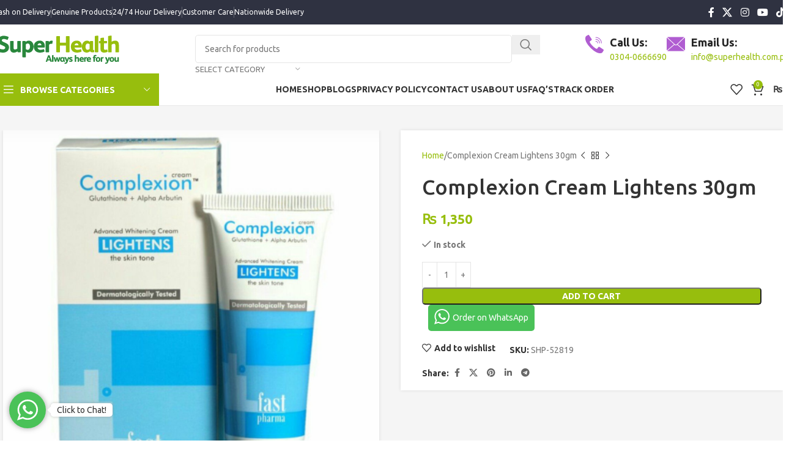

--- FILE ---
content_type: text/css
request_url: https://superhealth.com.pk/wp-content/uploads/2025/11/xts-theme_settings_default-1764093263.css?ver=8.1.2
body_size: 3664
content:
@font-face {
	font-weight: normal;
	font-style: normal;
	font-family: "woodmart-font";
	src: url("//superhealth.com.pk/wp-content/themes/woodmart/fonts/woodmart-font-1-400.woff2?v=8.1.2") format("woff2");
}

@font-face {
	font-family: "star";
	font-weight: 400;
	font-style: normal;
	src: url("//superhealth.com.pk/wp-content/plugins/woocommerce/assets/fonts/star.eot?#iefix") format("embedded-opentype"), url("//superhealth.com.pk/wp-content/plugins/woocommerce/assets/fonts/star.woff") format("woff"), url("//superhealth.com.pk/wp-content/plugins/woocommerce/assets/fonts/star.ttf") format("truetype"), url("//superhealth.com.pk/wp-content/plugins/woocommerce/assets/fonts/star.svg#star") format("svg");
}

@font-face {
	font-family: "WooCommerce";
	font-weight: 400;
	font-style: normal;
	src: url("//superhealth.com.pk/wp-content/plugins/woocommerce/assets/fonts/WooCommerce.eot?#iefix") format("embedded-opentype"), url("//superhealth.com.pk/wp-content/plugins/woocommerce/assets/fonts/WooCommerce.woff") format("woff"), url("//superhealth.com.pk/wp-content/plugins/woocommerce/assets/fonts/WooCommerce.ttf") format("truetype"), url("//superhealth.com.pk/wp-content/plugins/woocommerce/assets/fonts/WooCommerce.svg#WooCommerce") format("svg");
}

:root {
	--wd-text-font: "Ubuntu", Arial, Helvetica, sans-serif;
	--wd-text-font-weight: 400;
	--wd-text-color: #777777;
	--wd-text-font-size: 14px;
	--wd-title-font: "Ubuntu", Arial, Helvetica, sans-serif;
	--wd-title-font-weight: 600;
	--wd-title-color: #242424;
	--wd-entities-title-font: "Ubuntu", Arial, Helvetica, sans-serif;
	--wd-entities-title-font-weight: 500;
	--wd-entities-title-color: #333333;
	--wd-entities-title-color-hover: rgb(51 51 51 / 65%);
	--wd-alternative-font: "Ubuntu", Arial, Helvetica, sans-serif;
	--wd-widget-title-font: "Ubuntu", Arial, Helvetica, sans-serif;
	--wd-widget-title-font-weight: 600;
	--wd-widget-title-transform: uppercase;
	--wd-widget-title-color: #333;
	--wd-widget-title-font-size: 16px;
	--wd-header-el-font: "Ubuntu", Arial, Helvetica, sans-serif;
	--wd-header-el-font-weight: 700;
	--wd-header-el-transform: uppercase;
	--wd-header-el-font-size: 14px;
	--wd-primary-color: rgb(151,190,13);
	--wd-alternative-color: rgb(41,135,60);
	--wd-link-color: rgb(151,190,13);
	--wd-link-color-hover: rgb(41,135,60);
	--btn-default-bgcolor: rgb(151,190,13);
	--btn-default-bgcolor-hover: rgb(41,135,60);
	--btn-accented-bgcolor: rgb(151,190,13);
	--btn-accented-bgcolor-hover: rgb(41,135,60);
	--wd-form-brd-width: 1px;
	--notices-success-bg: rgb(151,190,13);
	--notices-success-color: #fff;
	--notices-warning-bg: rgb(41,135,60);
	--notices-warning-color: #fff;
}
.wd-popup.wd-age-verify {
	--wd-popup-width: 500px;
}
.wd-popup.wd-promo-popup {
	background-color: #111111;
	background-image: none;
	background-repeat: no-repeat;
	background-size: contain;
	background-position: left center;
	--wd-popup-width: 800px;
}
.woodmart-woocommerce-layered-nav .wd-scroll-content {
	max-height: 280px;
}
.wd-page-title {
	background-color: #0a0a0a;
	background-image: none;
	background-size: cover;
	background-position: center center;
}
.wd-footer {
	background-color: #ffffff;
	background-image: none;
}
.woodmart-archive-shop:not(.single-product) .wd-page-content {
	background-color: rgba(255,255,255,0);
	background-image: none;
}
.wd-popup.popup-quick-view {
	--wd-popup-width: 920px;
}
:root{
--wd-container-w: 1400px;
--wd-form-brd-radius: 5px;
--btn-default-color: #fff;
--btn-default-color-hover: #fff;
--btn-accented-color: #fff;
--btn-accented-color-hover: #fff;
--btn-default-brd-radius: 5px;
--btn-default-box-shadow: none;
--btn-default-box-shadow-hover: none;
--btn-accented-brd-radius: 5px;
--btn-accented-box-shadow: none;
--btn-accented-box-shadow-hover: none;
--wd-brd-radius: 0px;
}

@media (min-width: 1400px) {
[data-vc-full-width]:not([data-vc-stretch-content]),
:is(.vc_section, .vc_row).wd-section-stretch {
padding-left: calc((100vw - 1400px - var(--wd-sticky-nav-w) - var(--wd-scroll-w)) / 2);
padding-right: calc((100vw - 1400px - var(--wd-sticky-nav-w) - var(--wd-scroll-w)) / 2);
}
}


.header-box .box-icon-wrapper {
  margin-right: 10px !important;
}

.header-box path.active-path {
    fill: #97be0c;
}

.woocommerce-password-strength {
    display: none !important;
}

.single-product .slider-type-product .owl-stage-outer {
    background: #ffffff;
}

.onsale.product-label {
    background: #97be0c;
}

.product-labels .onsale:before {
    content: "Discount ";
    text-transform: capitalize;
}

.header-box-one .info-icon {
  margin-top: 6px !important;
}

.header-box-two .info-icon {
  margin-top: 4px !important;
}

.header-box .info-box-title {
  font-size: 18px !important;
  margin-bottom: 0px !important;
}

.banner-row {
    padding-bottom:40px;
}

.banner-row .promo-banner {
    border-radius:5px;
}

.banner-row .promo-banner a.btn {
    border-bottom: none !important;
    color: #2d2a2a !important;
}

.banner-row .promo-banner .banner-btn-wrapper {
    margin-top: 9px !important;
}

.brands-row {
    background-color: #f7f7f7;
    padding: 30px 0px;
}

.brands-row .woodmart-images-gallery {
    margin-bottom: 0px !important;
}

.brands-row .woodmart-gallery-item {
    background-color: white;
    box-shadow: 0px 0px 6px lightgrey;
    margin: 11px 0px;
    padding: 0px 20px;
    border-radius: 4px;
}

.woodmart-carousel-container {
    margin-bottom:0px !important;
}


.brands-row .woodmart-gallery-item {
		transition:0.5s;
}

.brands-row .woodmart-gallery-item:hover {
		filter: grayscale(1);
		box-shadow: 0px 0px 10px lightgrey;
		cursor:pointer;
}

.whb-top-bar .whb-col-left .whb-text-element span {
		font-size: 12px;
		text-transform: uppercase;
		font-weight: 500 !important;
}

#menu-category-menu li {
    height: 45px !important;
}

.main-page-wrapper {
  	padding-top: 0px !important;
}

.site-content {
  	margin-bottom: 0px !important;
}

.generic-title .title {
		font-size: 26px;
		padding-bottom: 12px;
		color: #2e3144;
		border-color: #29873c !important;
}

.woocommerce.woocommerce-page.archive .main-page-wrapper {
		padding:40px 0px !important;
	
}

.single-product-desc .vc_col-sm-9 .vc_column-inner {
		padding: 30px 35px 15px !important;
		box-shadow: 0px 0px 5px rgba(0,0,0,.1);
		background-color: #ffffff;
}

.single-product-desc .vc_col-sm-3 .vc_column-inner {
		background-color: #ffffff !important;
		padding: 20px 20px 0px;
		box-shadow: 0px 0px 5px rgba(0,0,0,.1);
}

.single-product .main-page-wrapper {
		background-color: #f5f5f5;
		padding-top:40px !important;
}

.single-product .tagged_as {
    display: none;
}

.single-product .product-tabs-wrapper {
		background-color: #f5f5f5 !important;
		margin-bottom:0px !important;
}

.single-product .container.related-and-upsells {
    padding: 30px;
}

.single-product-page form.cart + div:not(.wd-wishlist-btn) {
    margin-top: -30px !important;
    margin-bottom: 20px !important;
}

.single-product-page form.cart + div:not(.wd-wishlist-btn) .button:before {
    content: "Out of Stock";
    font-size: 15px;
    color: white;
    text-transform: capitalize;
}
.single-product-page form.cart + div:not(.wd-wishlist-btn) .button {
    font-size: 0;
    background: #f44336;
    border-radius: 3px;
    pointer-events: none;
}

.product-image-summary-inner .summary-inner {
		background-color: #fff!important;
		padding: 30px 35px 15px;
		box-shadow: 0 0 5px rgba(0,0,0,.1);
}

.summary-inner .mvvwo_cart_button {
		display: inline-flex;
		flex: auto;
		padding: 0;
		margin-left: 10px;
		vertical-align: top;
}

.summary-inner .mvvwo_cart_button a {
		padding: 9px 10px;
		border-radius: 0;
		box-shadow: inset 0 -2px 0 rgba(0,0,0,.15);
}

.product-image-summary-inner .summary-inner .woodmart-wishlist-btn {
		padding-bottom: 15px;
		width: 100%;
		border-bottom: 1px solid #e6e6e6;
}

.product-image-summary-inner .summary-inner .product_meta, 
.product-image-summary-inner .summary-inner .product-share {
		padding-top: 0px !important;
		border: unset;
		width: 49%;
		display: inline-block;
		margin-bottom: 0px !important;
		vertical-align: top;
}

.product-image-summary-inner .summary-inner .product-share .woodmart-social-icons a {
  	padding: 0px 6px;
}

.summary-inner .mvvwo_cart_button a {
    border-radius: 5px !important;
    box-shadow: none !important;
}

#submission-order-form .product-form .second {
  	padding-left: 7.5px;
}

p:empty {
  	display: none;
}

#submission-order-form .product-form .first {
  	padding-right: 7.5px;
}

#submission-order-form .product-form .vc_col-sm-6, 
#submission-order-form .product-form .vc_col-sm-12 {
  	margin-bottom: 15px;
}

#submission-order-form .product-form p.single-btn {
		text-align: center;
		margin-bottom:0px !important;
}

#submission-order-form .product-form p.single-btn input {
		background-color: #b05dd1;
		color: #fff;
		box-shadow: inset 0 -2px 0 rgba(0,0,0,.15);
		border-radius:5px;
}

#submission-order-form .product-form p.single-btn input:hover {
 	 background-color: #2e3144 !important;
}

/*** ***/
#delivery-Options .info-box-wrapper .woodmart-info-box {
  	margin-bottom: 0px !important;
}

.sidebar-container {
		background-color: #fff;
		padding: 20px 20px;
}

.single-product-sidebar.sidebar-right {
		border-left: none !important;
		box-shadow: 0 0 5px rgba(0,0,0,.1);
}

.product .woodmart-buttons {
		padding: 0px 6px;
		width: 50px;
}

.product .quick-view-button {
  	border-bottom: 2px solid #333333;
}

.product-grid-item .quick-view a,
.product-grid-item .woodmart-wishlist-btn a {
		width:39px !important
}

.woodmart-prefooter {
  	padding-bottom: 0px !important;
}

.footer-row .footer-col-c .footer-menu {
  	margin-bottom: 0px !important;
}

.footer-row .footer-col-c ul {
  	column-count: 2 !important;
}

.footer-row .footer-col-c ul li {
		background-size: 8px 10px;
		background-repeat: no-repeat;
		background-position: 0 5.5px;
		padding-left: 16px;
		margin-bottom: 4px !important;
		background-image: url(https://superhealth.com.pk/wp-content/uploads/2020/03/right-arrow-link.png);
}

.footer-row .footer-col-b .woodmart-info-box,
.footer-row .footer-col-c .woodmart-info-box,
.footer-row .footer-col-d .woodmart-info-box {
		margin-bottom:15px !important;
}

.footer-row .woodmart-info-box .box-icon-wrapper {
  	margin-right: 10px !important;
}

.footer-row .footer-col-b .row-one .working-image {
		padding: 0px 0px !important;
		width: 33% !important;
}

.footer-row .footer-col-b .row-one .working-image:nth-child(1) img {
  	width: 90px !important;
}

.footer-row .footer-col-b .row-one .working-image:nth-child(2) img {
 	 width: 70px !important;
}

.footer-row .footer-col-b .row-one .working-image:nth-child(3) img {
  	width: 80px !important;
}

.footer-row .footer-col-b p.secure-title {
		margin-bottom: 15px !important;
		margin-top: 8px;
}

.footer-row .footer-col-d .testimonial-content p {
  	margin-bottom: 0px !important;
}

.footer-row .footer-col-d .testimonial-content footer {
  	margin-top: 5px !important;
}

.footer-row {
		padding-top: 40px;
		padding-bottom: 40px;
		background-color:#f7f7f7;
}

.copyrights-wrapper.copyrights-two-columns {
		background-color:#f7f7f7;
}

.footer-row .footer-col-d .testimonials-slider .owl-stage-outer {
		padding-top: 0px !important;
		padding-bottom: 0px !important;
}

.footer-row .footer-col-b .securing-image {
		width: 31% !important;
		padding: 0px 8px !important;
}

.footer-row .footer-col-b .row-two .securing-image:first-child img {
  	margin-top: -5px;
}

.footer-row .info-box-title {
  	margin-bottom: 0px;
}

.footer-row .vc_col-sm-3 .vc_column-inner, 
.footer-row .vc_col-sm-2 .vc_column-inner {
		padding-left: 15px !important;
		border-image: linear-gradient( to bottom, rgba(0, 0, 0, 0.02),#dbdbdb, rgba(0, 0, 0, 0.02) ) 0 100% !important;
		border-right: 2px solid #e7e7e7;
		padding-right: 15px;
}

body .footer-row .footer-col-b .vc_column-inner {
 	 padding-left: 35px !important;
}

.footer-row .footer-col-d .vc_column-inner {
 	 padding-left: 25px;
}

.footer-row a:hover {
 	 color: #ff9a00;
}

.footer-row a, .footer-row strong {
  	color: #2d2a2a;
}

.footer-row p.map {
  	margin-left: -25px;
}

.footer-row p.map img {
  	margin-right: 5px;
}

.footer-row h4.h4-one {
  	margin-bottom: 0px !important;
}

.single-product .footer-row {
    border-top: 2px solid #ececec;
}

.product-tabs-wrapper .tabs-layout-tabs>.wd-nav-tabs-wrapper {
    margin-top: 0;
}

#tab-title-additional_information {
    display: none;
}

.woocommerce-tabs.wc-tabs-wrapper.tabs-layout-tabs {
    background: #ffffff;
    border-radius: 4px;
    padding: 0px 25px 25px;
    box-shadow: 0 0 5px rgb(0 0 0 / 10%);
    margin-top: 45px;
		margin-bottom:40px;
}

.wd-single-reviews.wd-layout-two-column {
    margin-top: 0;
    border: 0;
    background: #ffffff;
    border-radius: 4px;
    padding: 25px 25px;
    box-shadow: 0 0 5px rgb(0 0 0 / 10%);
}

.woocommerce-product-gallery__image {
    box-shadow: 0 0 5px rgb(0 0 0 / 10%);
    background: #ffffff;
}

.woocommerce-product-gallery .product-image-wrap {
    padding: 2px;
}

.disclaimer h4 {
    margin-bottom: 10px;
}

span.posted_in {
    display: none;
}




tr.woocommerce-shipping-totals.shipping th:before {
    content: "Courier Charges";
    font-size: small;
}
tr.woocommerce-shipping-totals.shipping th {
    font-size: 0;
}@media (min-width: 1025px) {
	.footer-col-a {
  width: 23% !important;
}

.footer-col-b {
  width: 23% !important;
}

.footer-col-c {
  width: 23% !important;
}

.footer-col-d {
  width: 30% !important;
}

/*** Product Page ***/
.full-height-sidebar-wrap .single-product-page {
  width: 78% !important;
  max-width: 78% !important;
}

.full-height-sidebar-wrap .sidebar-container.col-md-3 {
  max-width: 22% !important;
  flex: 22%;
}

/**** ****/
.single-product .woodmart-after-add-to-cart {
  display:none;
}

#delivery-Options {
  margin-top:0px;
}

#delivery-Options h2 {
  font-size: 12px !important;
  line-height: 13px !important;
  font-weight: 700 !important;
}

#delivery-Options .info-box-subtitle {
  font-size: 11px !important;
  line-height: 12px !important;
  margin-bottom: 5px !important;
}

#delivery-Options h6.info-box-title {
  font-size: 14px !important;
  line-height: 14px !important;
  margin-bottom: 0px !important;
  font-weight: 400 !important;
}

#delivery-Options p {
  display: none !important;
}

#delivery-Options .info-box-wrapper .extra-space, #delivery-Options .vc_separator{
  margin-bottom: 20px !important;
}

#delivery-Options .custom-style h6.info-box-title {
  font-size: 11px !important;
  line-height: 12px !important;
  margin-bottom: 0px !important;
  color: #777 !important;
}

#delivery-Options .custom-style .info-box-subtitle {
		font-size: 14px !important;
		line-height: 14px !important;
		margin-bottom: 5px !important;
		font-weight: 400 !important;
		color: #2d2a2a !important;
}

#delivery-Options .custom-style .info-box-content {
 	 padding-top: 5px;
}

#footer-row-one .text-left p {
  	display: none;
}
}

@media (min-width: 577px) and (max-width: 767px) {
	.generic-title .title {
  font-size: 20px;
}

.search-style-with-bg.searchform .searchsubmit {
    background: #cdda00 !important;
}

.slide-product.owl-carousel-item {
    padding: 5px 15px 15px !important;
}

.single-product .container.related-and-upsells {
    padding: 20px 15px 25px;
		background:#ffffff;
}

#mvvwo_chat_box.mvvwo_left {
    bottom: 80px;
}

.whb-general-header span.wd-tools-icon {
    color: #ffffff !important;
}

.whb-header-bottom, .whb-general-header {
    background: #212121 !important;
}

.whb-header-bottom {
    padding-bottom: 5px !important;
}

.button.searchsubmit, span.woodmart-cart-number {
    background: #cadb28 !important;
}

.popular-product {
    padding: 27px 0px 24px !important;
}

.brands-row {
    padding: 34px 0px 24px !important;
}

.brands-row .title-wrapper {
    margin-bottom: 10px !important;
}

body .left-banner-products {
	  padding-top: 35px !important;
    padding-bottom: 10px !important;
}

.banner-row {
    background-color: #f3f3f3;
    padding: 35px 0px !important;
}

.banner-row .mobile-space {
	margin-bottom:15px;
}

.special-products {
    padding: 27px 0px 35px !important;
    border-bottom: 1px solid gainsboro;
}

body .herbal-products {
    padding: 28px 0px 30px !important;
}

.popular-product .slide-product.owl-carousel-item,
.left-banner-products .product-grid-item.product,
.special-products .slide-product.owl-carousel-item,
.herbal-products .slide-product.owl-carousel-item {
    padding: 15px !important;
}

.product .woodmart-buttons {
    padding: 4px 0px 1px !important;
    width: 40px !important;
    border-radius: 62px !important;
    box-shadow: 0px 0px 5px lightgrey !important;
}

#delivery-Options-mobile .vc_separator {
    margin-bottom: 15px;
}
  
#delivery-Options-mobile h2 {
    font-size: 12px !important;
    line-height: 13px !important;
    font-weight: 700 !important;
    margin-bottom: 15px;
}

#delivery-Options-mobile .info-box-subtitle {
    font-size: 11px !important;
    line-height: 12px !important;
    margin-bottom: 5px !important;
}

#delivery-Options-mobile h6.info-box-title {
    font-size: 14px !important;
    line-height: 13px !important;
    margin-bottom: 0px !important;
    font-weight: 400 !important;
}
  
#delivery-Options-mobile p {
    display: none !important;
}
  
#delivery-Options-mobile .info-box-wrapper, delivery-Options-mobile .vc_separator {
    margin-bottom: 15px !important;
}
  
#delivery-Options-mobile .custom-style h6.info-box-title {
    font-size: 11px !important;
    line-height: 12px !important;
    margin-bottom: 0px !important;
    color: #777 !IMPORTANT;
}

#delivery-Options-mobile .custom-style .info-box-subtitle {
    font-size: 13px !important;
    line-height: 13px !important;
    margin-bottom: 5px !important;
    font-weight: 400 !important;
    color: #2d2a2a !important;
}

#delivery-Options-mobile .box-icon-wrapper {
    margin-left: 0px !important;
    margin-right:15px !important;
}

#delivery-Options-mobile .custom-style .info-box-content {
    padding-top: 5px;
}

#delivery-Options-mobile .info-box-content {
    padding-top: 2px;
}

#delivery-Options {
    display:none !important;
}

.footer-row {
    padding-top: 35px !important;
    padding-bottom: 33px !important;
}

.footer-col-b, .footer-col-c, .footer-col-d {
    display: none;
}

#mvvwo_floating_button {
  bottom: 15px !important;
}

#mvvwo_floating_button .mvvwo_btn {
  width: 50px !important;
  height: 50px !important;
	padding: 9px !important;
}

.min-footer .col-left {
  margin-bottom: 3px !important;
}

.min-footer {
	padding-top: 15px !important;
  padding-bottom: 15px !important;
}

.single-product-page .summary-inner {
    padding: 20px 19px !important;
}

.single-product .product-tabs-wrapper {
		background: #ffffff !important;
		padding-top: 0;
		padding-bottom:0;
}

.tab-title-description {
    margin-bottom: 15px;
    margin-top: 25px;
}

.wd-accordion.wd-style-default:before,
.wd-accordion.wd-style-default .wd-accordion-item {
    border: 0 !important;
}

.tab-title-additional_information {
    display: none !important;
}

.woocommerce-tabs.tabs-layout-accordion {
    margin-bottom: 10px !important;
}

.product-image-summary-inner>div {
    margin-bottom: 10px !important;
}

.wd-single-reviews.wd-layout-two-column {
    padding:0;
    box-shadow: none;
		margin-bottom:35px;
		margin-top:20px;
}

.wd-accordion {
    --wd-accordion-spacing: 0 !important;
}
}

@media (max-width: 576px) {
	.generic-title .title {
  font-size: 20px;
}

.search-style-with-bg.searchform .searchsubmit {
    background: #cdda00 !important;
}

.slide-product.owl-carousel-item {
    padding: 5px 15px 15px !important;
}

.single-product .container.related-and-upsells {
    padding: 20px 15px 25px;
		background:#ffffff;
}

#mvvwo_chat_box.mvvwo_left {
    bottom: 80px;
}

.whb-general-header span.wd-tools-icon {
    color: #ffffff !important;
}

.whb-header-bottom, .whb-general-header {
    background: #212121 !important;
}

.whb-header-bottom {
    padding-bottom: 5px !important;
}

.button.searchsubmit, span.woodmart-cart-number {
    background: #cadb28 !important;
}

.popular-product {
    padding: 27px 0px 24px !important;
}

.brands-row {
    padding: 34px 0px 24px !important;
}

.brands-row .title-wrapper {
    margin-bottom: 10px !important;
}

body .left-banner-products {
	  padding-top: 35px !important;
    padding-bottom: 10px !important;
}

.banner-row {
    background-color: #f3f3f3;
    padding: 35px 0px !important;
}

.banner-row .mobile-space {
	margin-bottom:15px;
}

.special-products {
    padding: 27px 0px 35px !important;
    border-bottom: 1px solid gainsboro;
}

body .herbal-products {
    padding: 28px 0px 30px !important;
}

.popular-product .slide-product.owl-carousel-item,
.left-banner-products .product-grid-item.product,
.special-products .slide-product.owl-carousel-item,
.herbal-products .slide-product.owl-carousel-item {
    padding: 15px !important;
}

.product .woodmart-buttons {
    padding: 4px 0px 1px !important;
    width: 40px !important;
    border-radius: 62px !important;
    box-shadow: 0px 0px 5px lightgrey !important;
}

/*** ***/
#delivery-Options-mobile .vc_separator {
    margin-bottom: 15px;
}
  
#delivery-Options-mobile h2 {
    font-size: 12px !important;
    line-height: 13px !important;
    font-weight: 700 !important;
    margin-bottom: 15px;
}

#delivery-Options-mobile .info-box-subtitle {
    font-size: 11px !important;
    line-height: 12px !important;
    margin-bottom: 5px !important;
}

#delivery-Options-mobile h6.info-box-title {
    font-size: 13px !important;
    line-height: 14px !important;
    margin-bottom: 0px !important;
    font-weight: 400 !important;
}
  
#delivery-Options-mobile p {
    display: none !important;
}
  
#delivery-Options-mobile .info-box-wrapper, delivery-Options-mobile .vc_separator {
    margin-bottom: 15px !important;
}
  
#delivery-Options-mobile .custom-style h6.info-box-title {
    font-size: 11px !important;
    line-height: 12px !important;
    margin-bottom: 0px !important;
    color: #777 !IMPORTANT;
}

#delivery-Options-mobile .custom-style .info-box-subtitle {
    font-size: 13px !important;
    line-height: 13px !important;
    margin-bottom: 5px !important;
    font-weight: 400 !important;
    color: #2d2a2a !important;
}

#delivery-Options-mobile .box-icon-wrapper {
    margin-left: 0px !important;
    margin-right:15px !important;
}

#delivery-Options-mobile .custom-style .info-box-content {
    padding-top: 5px;
}

#delivery-Options-mobile .info-box-content {
    padding-top: 2px;
}

#delivery-Options {
  display:none !important;
}

.footer-row {
  padding-top: 35px !important;
  padding-bottom: 33px !important;
}

.footer-col-b, .footer-col-c, .footer-col-d {
  display: none;
}

#mvvwo_floating_button {
  bottom: 45px !important;
}

#mvvwo_floating_button .mvvwo_btn {
  width: 50px !important;
  height: 50px !important;
	padding: 9px !important;
}

.min-footer .col-left {
  margin-bottom: 3px !important;
}

.min-footer {
	padding-top: 15px !important;
  padding-bottom: 15px !important;
}

.wd-sidebar-opener.wd-action-btn.wd-style-icon.woodmart-sticky-sidebar-opener {
    display: none;
}

.single-product-page .summary-inner {
    padding: 20px 19px !important;
}

.single-product .product-tabs-wrapper {
		background: #ffffff !important;
		padding-top: 0;
		padding-bottom:0;
}

.tab-title-description {
    margin-bottom: 15px;
    margin-top: 25px;
}

.wd-accordion.wd-style-default:before,
.wd-accordion.wd-style-default .wd-accordion-item {
    border: 0 !important;
}

.tab-title-additional_information {
    display: none !important;
}

.woocommerce-tabs.tabs-layout-accordion {
    margin-bottom: 10px !important;
}

.product-image-summary-inner>div {
    margin-bottom: 10px !important;
}

.wd-single-reviews.wd-layout-two-column {
    padding:0;
    box-shadow: none;
		margin-bottom:35px;
		margin-top:20px;
}

.wd-accordion {
    --wd-accordion-spacing: 0 !important;
}
}



--- FILE ---
content_type: image/svg+xml
request_url: https://superhealth.com.pk/wp-content/uploads/2020/02/delivery-partner.svg
body_size: 1406
content:
<?xml version="1.0" encoding="UTF-8"?> <svg xmlns="http://www.w3.org/2000/svg" id="svg-7971" viewBox="0 -33 490 490"><path d="m481.820312 336h-13.820312v-248.542969c.054688-12.84375-5.015625-25.179687-14.082031-34.273437-9.070313-9.097656-21.390625-14.203125-34.234375-14.183594h-58.683594v-30.953125c.019531-3.253906-1.945312-6.1875-4.957031-7.414063-3.011719-1.226562-6.464844-.5-8.726563 1.839844l-15.890625 16.363282-15.898437-16.363282c-1.507813-1.554687-3.578125-2.4296872-5.738282-2.4296872-2.160156 0-4.230468.8750002-5.738281 2.4296872l-15.875 16.359375-15.867187-16.378906c-1.503906-1.558594-3.574219-2.4453125-5.738282-2.453125-2.167968.0078125-4.238281.890625-5.742187 2.449219l-15.875 16.371093-15.871094-16.351562c-1.507812-1.550781-3.578125-2.4296875-5.742187-2.4296875-2.164063 0-4.234375.8789065-5.742188 2.4296875l-15.867187 16.355469-15.871094-16.351563c-1.507813-1.550781-3.578125-2.4296872-5.742187-2.4296872-2.164063 0-4.234376.8789062-5.742188 2.4296872l-15.855469 16.351563-15.847656-16.347657c-2.257813-2.339843-5.710937-3.070312-8.722656-1.84375-3.007813 1.226563-4.96875 4.160157-4.949219 7.414063v30.953125h-58.683594c-12.84375-.019531-25.164062 5.085938-34.234375 14.183594-9.066406 9.09375-14.136719 21.429687-14.082031 34.273437v248.542969h-13.820312c-4.460938 0-8.0976568 3.574219-8.179688 8.035156v31.265625c.113281 26.902344 21.933594 48.660157 48.839844 48.699219h392.320312c26.90625-.039062 48.726563-21.796875 48.839844-48.699219v-31.265625c-.082031-4.460937-3.71875-8.035156-8.179688-8.035156zm-62.136718-281c8.601562-.023438 16.855468 3.394531 22.925781 9.492188 6.070313 6.09375 9.449219 14.363281 9.390625 22.964843v248.542969h-24v-246.199219c.042969-2.078125-.761719-4.085937-2.230469-5.554687-1.46875-1.472656-3.472656-2.285156-5.550781-2.246094h-59.21875v-27zm-290.683594 202h-22.074219c-4.417969 0-8 3.582031-8 8s3.582031 8 8 8h276.148438c4.417969 0 8-3.582031 8-8s-3.582031-8-8-8h-22.074219v-159h51v238h-107.351562c-2.238282.007812-4.371094.949219-5.882813 2.601562l-8.253906 8.914063c-6.195313 6.6875-14.898438 10.488281-24.011719 10.484375h-43c-9.117188.007812-17.820312-3.792969-24.015625-10.480469l-8.25-8.945312c-1.515625-1.644531-3.648437-2.574219-5.882813-2.574219h-107.351562v-238h51zm16-229.207031 7.808594 7.933593c1.519531 1.511719 3.585937 2.332032 5.726562 2.273438h-.007812c2.140625.058594 4.214844-.761719 5.738281-2.269531l15.855469-16.273438 15.867187 16.390625c1.5 1.5625 3.570313 2.445313 5.734375 2.449219 2.164063.007813 4.238282-.867187 5.75-2.417969l15.867188-16.351562 15.871094 16.359375c1.503906 1.550781 3.578124 2.429687 5.738281 2.429687 2.164062 0 4.234375-.875 5.742187-2.425781l15.875-16.355469 15.863282 16.199219c1.523437 1.507813 3.597656 2.324219 5.742187 2.265625 2.140625.058594 4.214844-.761719 5.738281-2.269531l15.890625-16.28125 15.898438 16.398437c1.503906 1.554688 3.574219 2.4375 5.738281 2.445313 2.148438.003906 4.207031-.867188 5.699219-2.414063l7.863281-8.117187v229.238281h-200zm-107 59.664062c-.058594-8.601562 3.320312-16.871093 9.390625-22.964843 6.070313-6.097657 14.324219-9.515626 22.925781-9.492188h58.683594v27h-59.21875c-2.078125-.039062-4.082031.773438-5.550781 2.246094-1.46875 1.46875-2.273438 3.476562-2.230469 5.554687v246.199219h-24zm436 287.84375c-.101562 18.070313-14.765625 32.671875-32.839844 32.699219h-392.320312c-18.074219-.027344-32.738282-14.628906-32.839844-32.699219v-23.300781h165.847656l5.875 6.347656c9.226563 9.972656 22.191406 15.644532 35.777344 15.652344h43c13.585938-.003906 26.554688-5.679688 35.777344-15.652344l5.875-6.347656h165.847656zm0 0"></path><path d="m208.503906 202h72.996094c4.417969 0 8-3.582031 8-8s-3.582031-8-8-8h-72.988281c-4.421875 0-8 3.582031-8 8s3.578125 8 8 8zm0 0"></path><path d="m316.253906 218h-142.507812c-4.417969 0-8 3.582031-8 8s3.582031 8 8 8h142.507812c4.417969 0 8-3.582031 8-8s-3.582031-8-8-8zm0 0"></path><path d="m245.023438 142.269531c-.660157-.175781-1.339844-.265625-2.023438-.269531-.171875 0-.335938.015625-.5.027344-6.300781-1.210938-10.859375-6.71875-10.871094-13.132813 0-4.417969-3.582031-8-8-8-4.417968 0-8 3.582031-8 8 .015625 12.359375 7.753906 23.394531 19.371094 27.621094v5.484375c0 4.417969 3.582031 8 8 8s8-3.582031 8-8v-4.347656c14.738281-3.078125 24.765625-16.796875 23.21875-31.773438-1.546875-14.976562-14.164062-26.359375-29.21875-26.363281-7.386719 0-13.378906-5.988281-13.378906-13.375s5.988281-13.378906 13.378906-13.378906c7.386719 0 13.375 5.992187 13.375 13.378906 0 4.417969 3.582031 8 8 8s8-3.582031 8-8c-.019531-13.90625-9.765625-25.898437-23.375-28.757813v-4.382812c0-4.417969-3.582031-8-8-8s-8 3.582031-8 8v5.519531c-13.417969 4.851563-21.40625 18.644531-18.941406 32.699219s14.671875 24.304688 28.941406 24.300781c7.34375.054688 13.265625 6.023438 13.273438 13.363281.003906 7.34375-5.910157 13.316407-13.25 13.386719zm0 0"></path></svg> 

--- FILE ---
content_type: image/svg+xml
request_url: https://superhealth.com.pk/wp-content/uploads/2020/02/comodo-seal.svg
body_size: 2553
content:
<?xml version="1.0" encoding="UTF-8"?> <!-- Generator: Adobe Illustrator 16.0.0, SVG Export Plug-In . SVG Version: 6.00 Build 0) --> <svg xmlns="http://www.w3.org/2000/svg" xmlns:xlink="http://www.w3.org/1999/xlink" id="Layer_1" x="0px" y="0px" width="110px" height="45px" viewBox="0 0 110 45" xml:space="preserve"> <g> <path fill="#7CC244" d="M104.794,41.474H18.471c-7.45,0-13.592-6.355-13.592-14.139v-6.051c-0.061-7.814,6.051-14.2,13.592-14.2 h86.323c2.25,0,4.014,1.885,4.014,4.196v25.996C108.808,39.589,107.044,41.474,104.794,41.474z"></path> <g> <path fill="#FFFFFF" d="M55.384,10.55L55.384,10.55L55.384,10.55h-0.426c-2.979,0.061-4.561,1.277-4.926,3.649l-0.183,1.52 c-0.121,1.095,0.061,1.885,0.608,2.433c0.608,0.73,1.764,1.216,3.466,1.277h0.426c2.918,0,4.5-1.216,4.865-3.466l0,0V15.78 l0.183-1.521c0.122-1.095-0.061-1.946-0.608-2.554C58.182,11.098,57.087,10.611,55.384,10.55 M56.782,15.719 c-0.061,0.608-0.243,1.095-0.547,1.459c-0.365,0.487-0.913,0.791-1.764,0.791h-0.426l0,0c-0.791,0-1.338-0.244-1.581-0.73 c-0.183-0.365-0.183-0.791-0.122-1.459l0.182-1.399c0.122-0.729,0.365-1.338,0.73-1.703s0.912-0.547,1.581-0.547l0,0h0.426l0,0 c0.486,0,1.034,0.061,1.399,0.547c0.304,0.365,0.365,0.912,0.243,1.642L56.782,15.719z"></path> <path fill="#FFFFFF" d="M79.526,10.55L79.526,10.55L79.526,10.55h-0.426c-2.979,0.061-4.561,1.277-4.926,3.649l-0.183,1.52 c-0.121,1.095,0.062,1.885,0.608,2.433c0.669,0.73,1.764,1.216,3.466,1.277h0.426c2.919,0,4.501-1.216,4.865-3.466l0,0V15.78 l0.183-1.521c0.122-1.095-0.061-1.946-0.608-2.554C82.293,11.098,81.138,10.611,79.526,10.55 M80.864,15.719 c-0.061,0.608-0.243,1.095-0.547,1.459c-0.365,0.487-0.913,0.791-1.703,0.791h-0.426l0,0c-0.79,0-1.338-0.244-1.581-0.73 c-0.183-0.365-0.183-0.791-0.121-1.459l0.182-1.399c0.122-0.729,0.365-1.338,0.73-1.703c0.364-0.365,0.912-0.547,1.581-0.547l0,0 h0.425l0,0c0.487,0,1.034,0.061,1.399,0.547c0.304,0.365,0.364,0.912,0.243,1.642L80.864,15.719z"></path> <path fill="#FFFFFF" d="M105.28,11.767c-0.669-0.729-1.764-1.216-3.405-1.216l0,0l0,0h-0.426 c-2.979,0.061-4.561,1.277-4.926,3.649l-0.183,1.52c-0.121,1.095,0.062,1.885,0.608,2.433c0.608,0.73,1.764,1.216,3.466,1.277 h0.426c2.919,0,4.5-1.216,4.865-3.466l0,0V15.78l0.183-1.521C106.01,13.226,105.828,12.375,105.28,11.767 M103.213,15.719 c-0.061,0.608-0.243,1.095-0.548,1.459c-0.364,0.487-0.912,0.791-1.702,0.791h-0.426l0,0c-0.79,0-1.338-0.244-1.581-0.73 c-0.183-0.365-0.183-0.791-0.121-1.459l0.182-1.399c0.122-0.729,0.365-1.338,0.73-1.703c0.364-0.365,0.912-0.547,1.58-0.547l0,0 h0.426c0.427,0,1.034,0.061,1.399,0.547c0.304,0.365,0.364,0.912,0.243,1.642L103.213,15.719z"></path> <path fill="#FFFFFF" d="M87.037,13.226c0.061,0,0.182,0,0.243,0c0.304,0.061,0.486,0.183,0.607,0.304 c0.183,0.243,0.305,0.547,0.244,0.912l-0.305,2.615l0,0l-0.061,0.669v0.061l0,0l0,0h1.459c0.062,0,0.244,0,0.365,0 c0.669-0.061,1.703-0.304,2.007-1.155v-0.061c0.061-0.243,0.121-0.486,0.183-0.73l0.121-0.912l0,0l0,0l0.062-0.426 c0.061-0.365,0.061-0.669,0-0.973c-0.122-0.852-1.095-1.095-1.703-1.156c-0.121,0-0.243,0-0.365,0h-1.459l0,0h-1.034H87.28l0,0 c-0.365,0-0.548-0.061-0.669-0.182c-0.305-0.243-0.486-0.608-0.486-1.095v-0.243h0.182h0.122h3.102c0,0,0,0,0.061,0h0.365 c1.885,0,3.162,0.426,3.831,1.155c0.547,0.608,0.729,1.399,0.608,2.372l-0.062,0.547l-0.121,0.852 c0,0.122-0.062,0.304-0.062,0.426c-0.061,0.547-0.243,1.034-0.486,1.398c-0.243,0.426-0.607,0.791-1.033,1.034 c-0.122,0.061-0.305,0.182-0.426,0.243c-0.305,0.182-0.729,0.304-1.155,0.365c-0.122,0-0.365,0.061-0.608,0.061 c-0.304,0-0.669,0.061-1.034,0.061h-2.614l0,0h-0.365c-0.669,0-1.034-0.122-1.217-0.365c-0.061-0.061-0.061-0.061-0.121-0.122 c-0.061-0.122-0.122-0.304-0.061-0.487l0.304-2.372l0.365-2.736L87.037,13.226L87.037,13.226z"></path> <path fill="#FFFFFF" d="M48.36,17.757h-0.304h-2.311h-0.791l0,0c-0.487,0-0.852-0.061-1.095-0.122 c-0.304-0.061-0.487-0.183-0.669-0.365c-0.122-0.122-0.182-0.304-0.243-0.486v-0.061c0-0.061,0-0.182-0.061-0.243 c0-0.243,0-0.486,0.061-0.729l0.183-1.277c0-0.182,0.061-0.304,0.061-0.426c0-0.061,0-0.061,0.061-0.122l0,0 c0.061-0.122,0.061-0.243,0.122-0.304v-0.061c0.061-0.061,0.061-0.183,0.122-0.243c0.061-0.061,0.061-0.122,0.122-0.183 c0.183-0.243,0.486-0.426,0.791-0.547c0.365-0.122,0.791-0.182,1.338-0.182h1.885l0,0c0.365,0,0.608-0.061,0.73-0.183 c0.182-0.122,0.304-0.243,0.486-0.426c0,0,0.061-0.061,0.061-0.122c0.122-0.182,0.183-0.365,0.243-0.547l0.061-0.244h-3.345 h-0.061h-0.182H45.38c-0.425,0-0.791,0.061-1.155,0.122c-2.128,0.304-3.284,1.459-3.527,3.466l-0.183,1.521 c-0.122,1.034,0.061,1.824,0.547,2.372c0.547,0.669,1.581,1.095,3.041,1.155h2.615c0.365,0,0.669-0.061,0.852-0.122 c0.243-0.122,0.426-0.365,0.547-0.608c0.061-0.061,0.061-0.122,0.122-0.183C48.178,18.365,48.299,18.061,48.36,17.757z"></path> <path fill="#FFFFFF" d="M63.685,17.939v0.122c-0.061,0.365-0.243,0.669-0.486,0.913c-0.183,0.182-0.486,0.365-0.912,0.365h-1.277 l0.122-0.973L61.191,18l0.852-7.146h0.183h0.851c0.669,0,1.095,0.183,1.338,0.487l2.312,3.709l3.283-3.709 c0.305-0.304,0.73-0.487,1.399-0.487h0.851h0.244l-0.852,7.084v0.122c-0.061,0.365-0.243,0.669-0.486,0.913 c-0.183,0.182-0.486,0.304-0.912,0.304h-1.217l0.608-4.986l-2.615,3.284c-0.061,0.061-0.304,0.365-0.608,0.365l0,0l0,0 c-0.304,0-0.486-0.304-0.547-0.426l-1.703-3.223L63.685,17.939"></path> </g> <path fill="#FFFFFF" d="M35.072,22.499h69.175c1.276,0,2.311,1.035,2.311,2.313v12.617c0,1.277-1.034,2.311-2.311,2.311H22.94"></path> <g> <g> <path fill="#4C4B4C" d="M43.617,36.577c-1.338,0-2.25-0.426-3.102-1.215l1.095-1.277c0.608,0.668,1.521,0.973,2.007,0.973 c0.912,0,1.459-0.365,1.581-1.096c0.182-1.094-1.459-1.641-2.25-2.066c-1.155-0.609-2.068-1.398-2.068-2.797 c0-1.521,1.216-2.676,3.102-2.676c1.338,0,2.189,0.607,2.676,1.215l-0.973,1.277c-0.486-0.607-1.095-0.852-1.703-0.852 c-0.851,0-1.338,0.486-1.277,1.035c0.061,1.033,1.703,1.58,2.493,2.006c1.277,0.73,2.311,1.945,1.764,3.527 C46.414,35.909,45.076,36.577,43.617,36.577z"></path> <path fill="#4C4B4C" d="M57.391,36.456H51.34v-9.943h6.112l-0.426,1.582h-3.893v2.432h3.771v1.582h-3.771v2.736h4.561 L57.391,36.456z"></path> <path fill="#4C4B4C" d="M64.901,36.577c-1.521,0-3.163-0.729-3.163-2.432v-5.018c0-1.643,1.582-2.736,3.224-2.736 c1.216,0,2.189,0.486,2.676,1.033l-0.729,1.461c-0.608-0.609-1.46-0.852-1.946-0.852c-0.791,0-1.46,0.486-1.46,1.459v4.318 c0,0.789,0.852,1.215,1.521,1.215c0.486,0,1.398-0.182,2.372-0.852l0.426,1.582C66.908,36.274,66.178,36.577,64.901,36.577z"></path> <path fill="#4C4B4C" d="M78.371,34.085c0,1.703-1.764,2.492-3.284,2.492c-1.52,0-3.284-0.789-3.284-2.492v-7.572h1.825v7.389 c0,0.791,0.852,1.156,1.52,1.156c0.669,0,1.46-0.305,1.46-1.156v-7.389h1.764V34.085z"></path> <path fill="#4C4B4C" d="M87.767,36.456l-2.433-3.893h-0.912v3.893H82.78v-9.881h3.04c1.521,0,3.102,0.789,3.102,2.553v0.791 c0,0.973-0.547,2.25-1.824,2.494l2.676,4.074C89.773,36.456,87.767,36.456,87.767,36.456z M87.219,29.159 c0-0.852-0.669-1.156-1.581-1.156h-1.216v3.041h1.216c0.852,0,1.581-0.365,1.581-1.277V29.159z"></path> <path fill="#4C4B4C" d="M99.655,36.456h-6.051v-9.943h6.111l-0.425,1.582h-3.893v2.432h3.771v1.582h-3.771v2.736h4.561 L99.655,36.456z"></path> </g> </g> <g> <g> <path fill="#D3D4D3" d="M38.843,10.186L20.173,0.79l-18.73,9.396c-2.797,28.978,18.73,34.024,18.73,34.024 S41.61,39.163,38.843,10.186z"></path> <path fill="#E6E6E5" d="M36.471,11.767L20.173,3.587L3.875,11.767C1.443,36.974,20.173,41.351,20.173,41.351 S38.904,37.003,36.471,11.767z"></path> <path fill="#F3F3F3" d="M20.052,41.351c0,0-18.73-4.439-16.298-29.645l16.298-8.118V41.351z"></path> </g> <g> <path fill="#7CC244" d="M16.16,23.837c-0.426,0-0.791-0.363-0.791-0.789v-7.754c0-2.129,2.068-3.771,4.622-3.771h0.244 c2.554,0,4.5,1.642,4.5,3.771v2.979c0,0.426-0.365,0.791-0.791,0.791c-0.426,0-0.791-0.365-0.791-0.791v-2.979 c0-1.216-1.216-2.189-2.919-2.189h-0.244c-1.703,0-3.041,1.034-3.041,2.189v7.814C16.95,23.534,16.585,23.837,16.16,23.837z"></path> <radialGradient id="SVGID_1_" cx="-929.019" cy="232.7031" r="2.9324" gradientTransform="matrix(2 0 0 -2 1878 490.7793)" gradientUnits="userSpaceOnUse"> <stop offset="1.994931e-007" style="stop-color:#7CC244"></stop> <stop offset="1" style="stop-color:#53A646"></stop> </radialGradient> <path fill="url(#SVGID_1_)" d="M26.285,28.915c0,0.973-0.791,1.824-2.007,1.824h-8.483c-1.156,0-2.128-0.852-2.128-1.824v-7.144 c0-0.974,0.973-1.764,2.128-1.764h8.483c1.155,0,2.007,0.791,2.007,1.764V28.915z"></path> </g> <path fill="#F3F3F3" d="M21.298,23.96c0-0.609-0.486-1.096-1.094-1.096h-0.061c-0.608,0-1.095,0.486-1.095,1.096v0.061 c0,0.607,0.486,1.094,1.095,1.094h0.061C20.842,25.114,21.298,24.567,21.298,23.96L21.298,23.96z"></path> <path fill="#F3F3F3" d="M20.721,27.577c0,0.305-0.243,0.486-0.486,0.486l0,0c-0.304,0-0.487-0.242-0.487-0.486v-2.918 c0-0.305,0.243-0.486,0.487-0.486l0,0c0.304,0,0.486,0.242,0.486,0.486V27.577z"></path> </g> </g> </svg> 